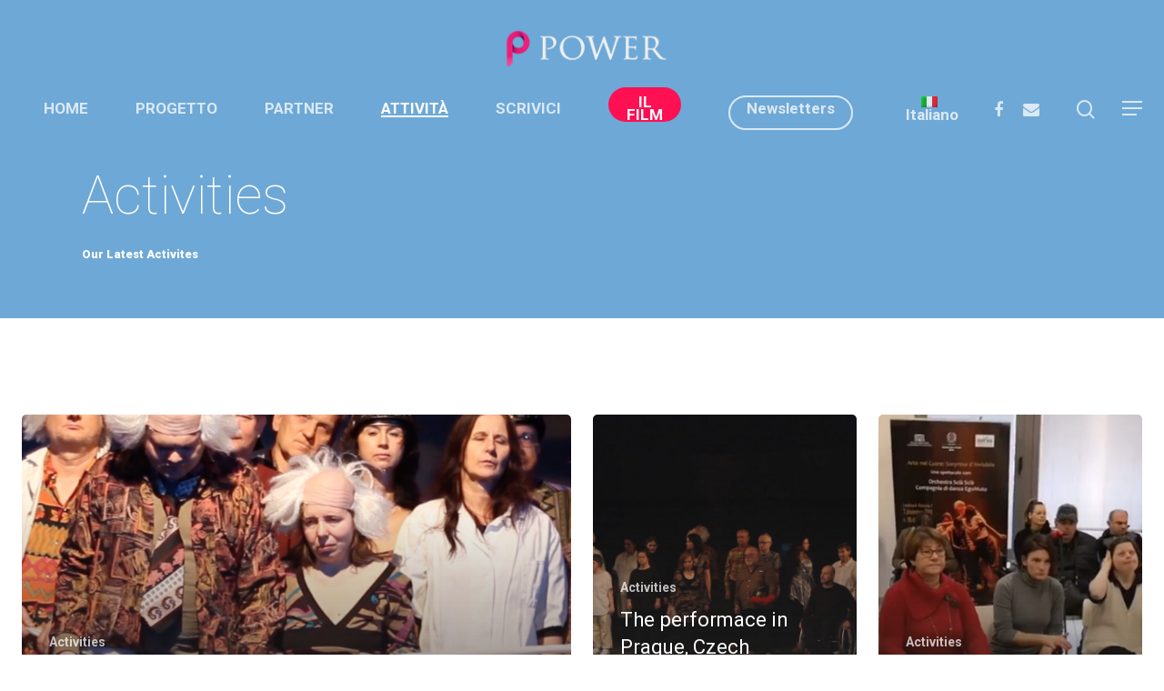

--- FILE ---
content_type: text/html; charset=UTF-8
request_url: https://power-creative.eu/it/activities/
body_size: 15089
content:
<!DOCTYPE html>

<html lang="it-IT" class="no-js">
<head>
	
	<meta charset="UTF-8">
	
	<meta name="viewport" content="width=device-width, initial-scale=1, maximum-scale=1, user-scalable=0" /><meta name='robots' content='index, follow, max-image-preview:large, max-snippet:-1, max-video-preview:-1' />
<link rel="alternate" hreflang="en" href="https://power-creative.eu/activities/" />
<link rel="alternate" hreflang="it" href="https://power-creative.eu/it/activities/" />
<link rel="alternate" hreflang="el" href="https://power-creative.eu/el/activities/" />
<link rel="alternate" hreflang="cs" href="https://power-creative.eu/cs/activities/" />

	<!-- This site is optimized with the Yoast SEO plugin v17.9 - https://yoast.com/wordpress/plugins/seo/ -->
	<title>Activities - POWER | Creative Europe</title>
	<link rel="canonical" href="https://power-creative.eu/activities/" />
	<meta property="og:locale" content="it_IT" />
	<meta property="og:type" content="article" />
	<meta property="og:title" content="Activities - POWER | Creative Europe" />
	<meta property="og:url" content="https://power-creative.eu/it/activities/" />
	<meta property="og:site_name" content="POWER | Creative Europe" />
	<meta name="twitter:card" content="summary_large_image" />
	<script type="application/ld+json" class="yoast-schema-graph">{"@context":"https://schema.org","@graph":[{"@type":"Organization","@id":"https://power-creative.eu/#organization","name":"POWER | Creative Europe","url":"https://power-creative.eu/","sameAs":["https://www.facebook.com/POWER-Creative-Europe-1695308927280975"],"logo":{"@type":"ImageObject","@id":"https://power-creative.eu/#logo","inLanguage":"it-IT","url":"https://power-creative.eu/wp-content/uploads/2019/02/logo-robot.png","contentUrl":"https://power-creative.eu/wp-content/uploads/2019/02/logo-robot.png","width":210,"height":48,"caption":"POWER | Creative Europe"},"image":{"@id":"https://power-creative.eu/#logo"}},{"@type":"WebSite","@id":"https://power-creative.eu/#website","url":"https://power-creative.eu/","name":"POWER | Creative Europe","description":"Performances of Wide Enrichment to Raise  awareness on different abilities and promote integration","publisher":{"@id":"https://power-creative.eu/#organization"},"potentialAction":[{"@type":"SearchAction","target":{"@type":"EntryPoint","urlTemplate":"https://power-creative.eu/?s={search_term_string}"},"query-input":"required name=search_term_string"}],"inLanguage":"it-IT"},{"@type":["WebPage","CollectionPage"],"@id":"https://power-creative.eu/it/activities/#webpage","url":"https://power-creative.eu/it/activities/","name":"Activities - POWER | Creative Europe","isPartOf":{"@id":"https://power-creative.eu/#website"},"datePublished":"2019-03-13T09:39:15+00:00","dateModified":"2019-11-18T01:17:09+00:00","breadcrumb":{"@id":"https://power-creative.eu/it/activities/#breadcrumb"},"inLanguage":"it-IT","potentialAction":[{"@type":"ReadAction","target":["https://power-creative.eu/it/activities/"]}]},{"@type":"BreadcrumbList","@id":"https://power-creative.eu/it/activities/#breadcrumb","itemListElement":[{"@type":"ListItem","position":1,"name":"Home","item":"https://power-creative.eu/it/"},{"@type":"ListItem","position":2,"name":"Activities"}]}]}</script>
	<!-- / Yoast SEO plugin. -->


<link rel='dns-prefetch' href='//fonts.googleapis.com' />
<link rel='dns-prefetch' href='//maxcdn.bootstrapcdn.com' />
<link rel='dns-prefetch' href='//s.w.org' />
<link rel="alternate" type="application/rss+xml" title="POWER | Creative Europe &raquo; Feed" href="https://power-creative.eu/it/feed/" />
<link rel="alternate" type="application/rss+xml" title="POWER | Creative Europe &raquo; Feed dei commenti" href="https://power-creative.eu/it/comments/feed/" />
		<!-- This site uses the Google Analytics by MonsterInsights plugin v8.3.0 - Using Analytics tracking - https://www.monsterinsights.com/ -->
							<script src="//www.googletagmanager.com/gtag/js?id=UA-180167874-1"  type="text/javascript" data-cfasync="false" data-wpfc-render="false" async></script>
			<script type="text/javascript" data-cfasync="false" data-wpfc-render="false">
				var mi_version = '8.3.0';
				var mi_track_user = true;
				var mi_no_track_reason = '';
				
								var disableStrs = [
															'ga-disable-UA-180167874-1',
									];

				/* Function to detect opted out users */
				function __gtagTrackerIsOptedOut() {
					for ( var index = 0; index < disableStrs.length; index++ ) {
						if ( document.cookie.indexOf( disableStrs[ index ] + '=true' ) > -1 ) {
							return true;
						}
					}

					return false;
				}

				/* Disable tracking if the opt-out cookie exists. */
				if ( __gtagTrackerIsOptedOut() ) {
					for ( var index = 0; index < disableStrs.length; index++ ) {
						window[ disableStrs[ index ] ] = true;
					}
				}

				/* Opt-out function */
				function __gtagTrackerOptout() {
					for ( var index = 0; index < disableStrs.length; index++ ) {
						document.cookie = disableStrs[ index ] + '=true; expires=Thu, 31 Dec 2099 23:59:59 UTC; path=/';
						window[ disableStrs[ index ] ] = true;
					}
				}

				if ( 'undefined' === typeof gaOptout ) {
					function gaOptout() {
						__gtagTrackerOptout();
					}
				}
								window.dataLayer = window.dataLayer || [];

				window.MonsterInsightsDualTracker = {
					helpers: {},
					trackers: {},
				};
				if ( mi_track_user ) {
					function __gtagDataLayer() {
						dataLayer.push( arguments );
					}

					function __gtagTracker( type, name, parameters ) {
						if (!parameters) {
							parameters = {};
						}

						if (parameters.send_to) {
							__gtagDataLayer.apply( null, arguments );
							return;
						}

						if ( type === 'event' ) {
							
															parameters.send_to = monsterinsights_frontend.ua;
								__gtagDataLayer( type, name, parameters );
													} else {
							__gtagDataLayer.apply( null, arguments );
						}
					}
					__gtagTracker( 'js', new Date() );
					__gtagTracker( 'set', {
						'developer_id.dZGIzZG' : true,
											} );
															__gtagTracker( 'config', 'UA-180167874-1', {"forceSSL":"true","link_attribution":"true"} );
										window.gtag = __gtagTracker;											(function () {
							/* https://developers.google.com/analytics/devguides/collection/analyticsjs/ */
							/* ga and __gaTracker compatibility shim. */
							var noopfn = function () {
								return null;
							};
							var newtracker = function () {
								return new Tracker();
							};
							var Tracker = function () {
								return null;
							};
							var p = Tracker.prototype;
							p.get = noopfn;
							p.set = noopfn;
							p.send = function (){
								var args = Array.prototype.slice.call(arguments);
								args.unshift( 'send' );
								__gaTracker.apply(null, args);
							};
							var __gaTracker = function () {
								var len = arguments.length;
								if ( len === 0 ) {
									return;
								}
								var f = arguments[len - 1];
								if ( typeof f !== 'object' || f === null || typeof f.hitCallback !== 'function' ) {
									if ( 'send' === arguments[0] ) {
										var hitConverted, hitObject = false, action;
										if ( 'event' === arguments[1] ) {
											if ( 'undefined' !== typeof arguments[3] ) {
												hitObject = {
													'eventAction': arguments[3],
													'eventCategory': arguments[2],
													'eventLabel': arguments[4],
													'value': arguments[5] ? arguments[5] : 1,
												}
											}
										}
										if ( 'pageview' === arguments[1] ) {
											if ( 'undefined' !== typeof arguments[2] ) {
												hitObject = {
													'eventAction': 'page_view',
													'page_path' : arguments[2],
												}
											}
										}
										if ( typeof arguments[2] === 'object' ) {
											hitObject = arguments[2];
										}
										if ( typeof arguments[5] === 'object' ) {
											Object.assign( hitObject, arguments[5] );
										}
										if ( 'undefined' !== typeof arguments[1].hitType ) {
											hitObject = arguments[1];
											if ( 'pageview' === hitObject.hitType ) {
												hitObject.eventAction = 'page_view';
											}
										}
										if ( hitObject ) {
											action = 'timing' === arguments[1].hitType ? 'timing_complete' : hitObject.eventAction;
											hitConverted = mapArgs( hitObject );
											__gtagTracker( 'event', action, hitConverted );
										}
									}
									return;
								}

								function mapArgs( args ) {
									var arg, hit = {};
									var gaMap = {
										'eventCategory': 'event_category',
										'eventAction': 'event_action',
										'eventLabel': 'event_label',
										'eventValue': 'event_value',
										'nonInteraction': 'non_interaction',
										'timingCategory': 'event_category',
										'timingVar': 'name',
										'timingValue': 'value',
										'timingLabel': 'event_label',
										'page' : 'page_path',
										'location' : 'page_location',
										'title' : 'page_title',
									};
									for ( arg in args ) {
																				if ( ! ( ! args.hasOwnProperty(arg) || ! gaMap.hasOwnProperty(arg) ) ) {
											hit[gaMap[arg]] = args[arg];
										} else {
											hit[arg] = args[arg];
										}
									}
									return hit;
								}

								try {
									f.hitCallback();
								} catch ( ex ) {
								}
							};
							__gaTracker.create = newtracker;
							__gaTracker.getByName = newtracker;
							__gaTracker.getAll = function () {
								return [];
							};
							__gaTracker.remove = noopfn;
							__gaTracker.loaded = true;
							window['__gaTracker'] = __gaTracker;
						})();
									} else {
										console.log( "" );
					( function () {
							function __gtagTracker() {
								return null;
							}
							window['__gtagTracker'] = __gtagTracker;
							window['gtag'] = __gtagTracker;
					} )();
									}
			</script>
				<!-- / Google Analytics by MonsterInsights -->
				<script type="text/javascript">
			window._wpemojiSettings = {"baseUrl":"https:\/\/s.w.org\/images\/core\/emoji\/13.1.0\/72x72\/","ext":".png","svgUrl":"https:\/\/s.w.org\/images\/core\/emoji\/13.1.0\/svg\/","svgExt":".svg","source":{"concatemoji":"https:\/\/power-creative.eu\/wp-includes\/js\/wp-emoji-release.min.js?ver=5.8.12"}};
			!function(e,a,t){var n,r,o,i=a.createElement("canvas"),p=i.getContext&&i.getContext("2d");function s(e,t){var a=String.fromCharCode;p.clearRect(0,0,i.width,i.height),p.fillText(a.apply(this,e),0,0);e=i.toDataURL();return p.clearRect(0,0,i.width,i.height),p.fillText(a.apply(this,t),0,0),e===i.toDataURL()}function c(e){var t=a.createElement("script");t.src=e,t.defer=t.type="text/javascript",a.getElementsByTagName("head")[0].appendChild(t)}for(o=Array("flag","emoji"),t.supports={everything:!0,everythingExceptFlag:!0},r=0;r<o.length;r++)t.supports[o[r]]=function(e){if(!p||!p.fillText)return!1;switch(p.textBaseline="top",p.font="600 32px Arial",e){case"flag":return s([127987,65039,8205,9895,65039],[127987,65039,8203,9895,65039])?!1:!s([55356,56826,55356,56819],[55356,56826,8203,55356,56819])&&!s([55356,57332,56128,56423,56128,56418,56128,56421,56128,56430,56128,56423,56128,56447],[55356,57332,8203,56128,56423,8203,56128,56418,8203,56128,56421,8203,56128,56430,8203,56128,56423,8203,56128,56447]);case"emoji":return!s([10084,65039,8205,55357,56613],[10084,65039,8203,55357,56613])}return!1}(o[r]),t.supports.everything=t.supports.everything&&t.supports[o[r]],"flag"!==o[r]&&(t.supports.everythingExceptFlag=t.supports.everythingExceptFlag&&t.supports[o[r]]);t.supports.everythingExceptFlag=t.supports.everythingExceptFlag&&!t.supports.flag,t.DOMReady=!1,t.readyCallback=function(){t.DOMReady=!0},t.supports.everything||(n=function(){t.readyCallback()},a.addEventListener?(a.addEventListener("DOMContentLoaded",n,!1),e.addEventListener("load",n,!1)):(e.attachEvent("onload",n),a.attachEvent("onreadystatechange",function(){"complete"===a.readyState&&t.readyCallback()})),(n=t.source||{}).concatemoji?c(n.concatemoji):n.wpemoji&&n.twemoji&&(c(n.twemoji),c(n.wpemoji)))}(window,document,window._wpemojiSettings);
		</script>
		<style type="text/css">
img.wp-smiley,
img.emoji {
	display: inline !important;
	border: none !important;
	box-shadow: none !important;
	height: 1em !important;
	width: 1em !important;
	margin: 0 .07em !important;
	vertical-align: -0.1em !important;
	background: none !important;
	padding: 0 !important;
}
</style>
	<link rel='stylesheet' id='wp-block-library-css'  href='https://power-creative.eu/wp-includes/css/dist/block-library/style.min.css?ver=5.8.12' type='text/css' media='all' />
<link rel='stylesheet' id='contact-form-7-css'  href='https://power-creative.eu/wp-content/plugins/contact-form-7/includes/css/styles.css?ver=5.5.3' type='text/css' media='all' />
<link rel='stylesheet' id='salient-social-css'  href='https://power-creative.eu/wp-content/plugins/salient-social/css/style.css?ver=1.1' type='text/css' media='all' />
<style id='salient-social-inline-css' type='text/css'>

  .sharing-default-minimal .nectar-love.loved,
  body .nectar-social[data-color-override="override"].fixed > a:before, 
  body .nectar-social[data-color-override="override"].fixed .nectar-social-inner a,
  .sharing-default-minimal .nectar-social[data-color-override="override"] .nectar-social-inner a:hover {
    background-color: #3452ff;
  }
  .nectar-social.hover .nectar-love.loved,
  .nectar-social.hover > .nectar-love-button a:hover,
  .nectar-social[data-color-override="override"].hover > div a:hover,
  #single-below-header .nectar-social[data-color-override="override"].hover > div a:hover,
  .nectar-social[data-color-override="override"].hover .share-btn:hover,
  .sharing-default-minimal .nectar-social[data-color-override="override"] .nectar-social-inner a {
    border-color: #3452ff;
  }
  #single-below-header .nectar-social.hover .nectar-love.loved i,
  #single-below-header .nectar-social.hover[data-color-override="override"] a:hover,
  #single-below-header .nectar-social.hover[data-color-override="override"] a:hover i,
  #single-below-header .nectar-social.hover .nectar-love-button a:hover i,
  .nectar-love:hover i,
  .hover .nectar-love:hover .total_loves,
  .nectar-love.loved i,
  .nectar-social.hover .nectar-love.loved .total_loves,
  .nectar-social.hover .share-btn:hover, 
  .nectar-social[data-color-override="override"].hover .nectar-social-inner a:hover,
  .nectar-social[data-color-override="override"].hover > div:hover span,
  .sharing-default-minimal .nectar-social[data-color-override="override"] .nectar-social-inner a:not(:hover) i,
  .sharing-default-minimal .nectar-social[data-color-override="override"] .nectar-social-inner a:not(:hover) {
    color: #3452ff;
  }
</style>
<link rel='stylesheet' id='ffwd_frontend-css'  href='https://power-creative.eu/wp-content/plugins/wd-facebook-feed/css/ffwd_frontend.css?ver=1.1.30' type='text/css' media='all' />
<link rel='stylesheet' id='ffwd_fonts-css'  href='https://power-creative.eu/wp-content/plugins/wd-facebook-feed/css/fonts.css?ver=1.1.30' type='text/css' media='all' />
<link rel='stylesheet' id='ffwd_mCustomScrollbar-css'  href='https://power-creative.eu/wp-content/plugins/wd-facebook-feed/css/jquery.mCustomScrollbar.css?ver=1.1.30' type='text/css' media='all' />
<link rel='stylesheet' id='wpml-legacy-horizontal-list-0-css'  href='//power-creative.eu/wp-content/plugins/sitepress-multilingual-cms/templates/language-switchers/legacy-list-horizontal/style.css?ver=1' type='text/css' media='all' />
<link rel='stylesheet' id='wpml-menu-item-0-css'  href='//power-creative.eu/wp-content/plugins/sitepress-multilingual-cms/templates/language-switchers/menu-item/style.css?ver=1' type='text/css' media='all' />
<link rel='stylesheet' id='font-awesome-css'  href='https://power-creative.eu/wp-content/themes/salient/css/font-awesome.min.css?ver=4.6.4' type='text/css' media='all' />
<link rel='stylesheet' id='salient-grid-system-css'  href='https://power-creative.eu/wp-content/themes/salient/css/grid-system.css?ver=12.1.5' type='text/css' media='all' />
<link rel='stylesheet' id='main-styles-css'  href='https://power-creative.eu/wp-content/themes/salient/css/style.css?ver=12.1.5' type='text/css' media='all' />
<style id='main-styles-inline-css' type='text/css'>
html:not(.page-trans-loaded) { background-color: #ffffff; }
</style>
<link rel='stylesheet' id='magnific-css'  href='https://power-creative.eu/wp-content/themes/salient/css/plugins/magnific.css?ver=8.6.0' type='text/css' media='all' />
<link rel='stylesheet' id='nectar_default_font_open_sans-css'  href='https://fonts.googleapis.com/css?family=Open+Sans%3A300%2C400%2C600%2C700&#038;subset=latin%2Clatin-ext' type='text/css' media='all' />
<link rel='stylesheet' id='responsive-css'  href='https://power-creative.eu/wp-content/themes/salient/css/responsive.css?ver=12.1.5' type='text/css' media='all' />
<link rel='stylesheet' id='skin-material-css'  href='https://power-creative.eu/wp-content/themes/salient/css/skin-material.css?ver=12.1.5' type='text/css' media='all' />
<link rel='stylesheet' id='cff-css'  href='https://power-creative.eu/wp-content/plugins/custom-facebook-feed/assets/css/cff-style.css?ver=4.1.1' type='text/css' media='all' />
<link rel='stylesheet' id='sb-font-awesome-css'  href='https://maxcdn.bootstrapcdn.com/font-awesome/4.7.0/css/font-awesome.min.css?ver=5.8.12' type='text/css' media='all' />
<link rel='stylesheet' id='js_composer_front-css'  href='https://power-creative.eu/wp-content/plugins/js_composer_salient/assets/css/js_composer.min.css?ver=6.4.2' type='text/css' media='all' />
<link rel='stylesheet' id='dynamic-css-css'  href='https://power-creative.eu/wp-content/themes/salient/css/salient-dynamic-styles.css?ver=22676' type='text/css' media='all' />
<style id='dynamic-css-inline-css' type='text/css'>
.no-rgba #header-space{display:none;}@media only screen and (max-width:999px){body #header-space[data-header-mobile-fixed="1"]{display:none;}#header-outer[data-mobile-fixed="false"]{position:absolute;}}@media only screen and (max-width:999px){body:not(.nectar-no-flex-height) #header-space[data-secondary-header-display="full"]:not([data-header-mobile-fixed="false"]){display:block!important;margin-bottom:-106px;}#header-space[data-secondary-header-display="full"][data-header-mobile-fixed="false"]{display:none;}}@media only screen and (min-width:1000px){#header-space{display:none;}.nectar-slider-wrap.first-section,.parallax_slider_outer.first-section,.full-width-content.first-section,.parallax_slider_outer.first-section .swiper-slide .content,.nectar-slider-wrap.first-section .swiper-slide .content,#page-header-bg,.nder-page-header,#page-header-wrap,.full-width-section.first-section{margin-top:0!important;}body #page-header-bg,body #page-header-wrap{height:145px;}body #search-outer{z-index:100000;}}@media only screen and (min-width:1000px){#page-header-wrap.fullscreen-header,#page-header-wrap.fullscreen-header #page-header-bg,html:not(.nectar-box-roll-loaded) .nectar-box-roll > #page-header-bg.fullscreen-header,.nectar_fullscreen_zoom_recent_projects,#nectar_fullscreen_rows:not(.afterLoaded) > div{height:100vh;}.wpb_row.vc_row-o-full-height.top-level,.wpb_row.vc_row-o-full-height.top-level > .col.span_12{min-height:100vh;}#page-header-bg[data-alignment-v="middle"] .span_6 .inner-wrap,#page-header-bg[data-alignment-v="top"] .span_6 .inner-wrap{padding-top:125px;}.nectar-slider-wrap[data-fullscreen="true"]:not(.loaded),.nectar-slider-wrap[data-fullscreen="true"]:not(.loaded) .swiper-container{height:calc(100vh + 2px)!important;}.admin-bar .nectar-slider-wrap[data-fullscreen="true"]:not(.loaded),.admin-bar .nectar-slider-wrap[data-fullscreen="true"]:not(.loaded) .swiper-container{height:calc(100vh - 30px)!important;}}@media only screen and (max-width:999px){#page-header-bg[data-alignment-v="middle"]:not(.fullscreen-header) .span_6 .inner-wrap,#page-header-bg[data-alignment-v="top"] .span_6 .inner-wrap{padding-top:90px;}.vc_row.top-level.full-width-section:not(.full-width-ns) > .span_12,#page-header-bg[data-alignment-v="bottom"] .span_6 .inner-wrap{padding-top:80px;}}@media only screen and (max-width:690px){.vc_row.top-level.full-width-section:not(.full-width-ns) > .span_12{padding-top:90px;}.vc_row.top-level.full-width-content .nectar-recent-posts-single_featured .recent-post-container > .inner-wrap{padding-top:80px;}}@media only screen and (max-width:999px){.full-width-ns .nectar-slider-wrap .swiper-slide[data-y-pos="middle"] .content,.full-width-ns .nectar-slider-wrap .swiper-slide[data-y-pos="top"] .content{padding-top:30px;}}#nectar_fullscreen_rows{background-color:;}
</style>
<link rel='stylesheet' id='redux-google-fonts-salient_redux-css'  href='https://fonts.googleapis.com/css?family=Roboto%3A700%2C500%2C100%2C900%2C400%2C400italic&#038;subset=greek%2Clatin&#038;ver=1602175606' type='text/css' media='all' />
<script type='text/javascript' id='monsterinsights-frontend-script-js-extra'>
/* <![CDATA[ */
var monsterinsights_frontend = {"js_events_tracking":"true","download_extensions":"doc,pdf,ppt,zip,xls,docx,pptx,xlsx","inbound_paths":"[{\"path\":\"\\\/go\\\/\",\"label\":\"affiliate\"},{\"path\":\"\\\/recommend\\\/\",\"label\":\"affiliate\"}]","home_url":"https:\/\/power-creative.eu\/it\/","hash_tracking":"false","ua":"UA-180167874-1","v4_id":""};
/* ]]> */
</script>
<script type='text/javascript' src='https://power-creative.eu/wp-content/plugins/google-analytics-for-wordpress/assets/js/frontend-gtag.min.js?ver=8.3.0' id='monsterinsights-frontend-script-js'></script>
<script type='text/javascript' src='https://power-creative.eu/wp-includes/js/jquery/jquery.min.js?ver=3.6.0' id='jquery-core-js'></script>
<script type='text/javascript' src='https://power-creative.eu/wp-includes/js/jquery/jquery-migrate.min.js?ver=3.3.2' id='jquery-migrate-js'></script>
<script type='text/javascript' id='ffwd_cache-js-extra'>
/* <![CDATA[ */
var ffwd_cache = {"ajax_url":"https:\/\/power-creative.eu\/wp-admin\/admin-ajax.php","update_data":"[{\"id\":\"1\",\"name\":\"Power Facebook page\",\"page_access_token\":\"EAAGgZARDXC3MBACkOcMwHqPs6CbCWonPWxzFDxd0236XNdDANjTUZAUvZA2xvNWp6KWWJ1qJdW4M5qxG6EZBPLxx5yiCHAG8kX3HI9tilc4NbqygobB1u8Y19FhlZAaB6R07tl4u0JU5d5S5hwTvIZC3HLupG9mZC9o2Voy1LYGSwZDZD\",\"type\":\"page\",\"content_type\":\"timeline\",\"content\":\"statuses,photos,videos,links\",\"content_url\":\"https:\\\/\\\/www.facebook.com\\\/POWER%20-%20Creative%20Europe-1695308927280975\\\/\",\"timeline_type\":\"feed\",\"from\":\"1695308927280975\",\"limit\":\"4\",\"app_id\":\"\",\"app_secret\":\"\",\"exist_access\":\"1\",\"access_token\":\"EAAGgZARDXC3MBAPCXvdw657jmerv31vsg73nfPuF4lZBeU2ZB4kfFdo7ZCeL8ict8fzWbJF0yhbSaX1m7UCHca2p1DTvzLQJtRVkZCs9XR5xMt6hM9f4OHHIUS8I1WrLxjXPwKwLKQrRv094U0vGeii3eP3VEsczcIZCVkGkQRnQZDZD\",\"order\":\"1\",\"published\":\"1\",\"update_mode\":\"keep_old\",\"fb_view_type\":\"blog_style\",\"theme\":\"0\",\"masonry_hor_ver\":\"vertical\",\"image_max_columns\":\"5\",\"thumb_width\":\"200\",\"thumb_height\":\"150\",\"thumb_comments\":\"1\",\"thumb_likes\":\"0\",\"thumb_name\":\"1\",\"blog_style_width\":\"1000\",\"blog_style_height\":\"\",\"blog_style_view_type\":\"1\",\"blog_style_comments\":\"1\",\"blog_style_likes\":\"1\",\"blog_style_message_desc\":\"1\",\"blog_style_shares\":\"1\",\"blog_style_shares_butt\":\"0\",\"blog_style_facebook\":\"0\",\"blog_style_twitter\":\"0\",\"blog_style_google\":\"0\",\"blog_style_author\":\"1\",\"blog_style_name\":\"1\",\"blog_style_place_name\":\"1\",\"fb_name\":\"0\",\"fb_plugin\":\"0\",\"album_max_columns\":\"5\",\"album_title\":\"show\",\"album_thumb_width\":\"200\",\"album_thumb_height\":\"150\",\"album_image_max_columns\":\"5\",\"album_image_thumb_width\":\"200\",\"album_image_thumb_height\":\"150\",\"pagination_type\":\"1\",\"objects_per_page\":\"10\",\"popup_fullscreen\":\"0\",\"popup_width\":\"800\",\"popup_height\":\"600\",\"popup_effect\":\"fade\",\"popup_autoplay\":\"0\",\"open_commentbox\":\"1\",\"popup_interval\":\"5\",\"popup_enable_filmstrip\":\"0\",\"popup_filmstrip_height\":\"70\",\"popup_comments\":\"1\",\"popup_likes\":\"1\",\"popup_shares\":\"1\",\"popup_author\":\"1\",\"popup_name\":\"1\",\"popup_place_name\":\"1\",\"popup_enable_ctrl_btn\":\"1\",\"popup_enable_fullscreen\":\"1\",\"popup_enable_info_btn\":\"0\",\"popup_message_desc\":\"1\",\"popup_enable_facebook\":\"0\",\"popup_enable_twitter\":\"0\",\"popup_enable_google\":\"0\",\"view_on_fb\":\"1\",\"post_text_length\":\"200\",\"event_street\":\"0\",\"event_city\":\"0\",\"event_country\":\"0\",\"event_zip\":\"0\",\"event_map\":\"0\",\"event_date\":\"0\",\"event_desp_length\":\"0\",\"comments_replies\":\"1\",\"comments_filter\":\"toplevel\",\"comments_order\":\"chronological\",\"page_plugin_pos\":\"bottom\",\"page_plugin_fans\":\"1\",\"page_plugin_cover\":\"1\",\"page_plugin_header\":\"0\",\"page_plugin_width\":\"380\",\"image_onclick_action\":\"lightbox\",\"event_order\":\"0\",\"upcoming_events\":\"0\",\"fb_page_id\":\"1695308927280975\",\"data_count\":\"27\"}]","need_update":"false"};
/* ]]> */
</script>
<script type='text/javascript' src='https://power-creative.eu/wp-content/plugins/wd-facebook-feed/js/ffwd_cache.js?ver=1.1.30' id='ffwd_cache-js'></script>
<script type='text/javascript' id='ffwd_frontend-js-extra'>
/* <![CDATA[ */
var ffwd_frontend_text = {"comment_reply":"Reply","view":"View","more_comments":"more comments","year":"year","years":"years","hour":"hour","hours":"hours","months":"months","month":"month","weeks":"weeks","week":"week","days":"days","day":"day","minutes":"minutes","minute":"minute","seconds":"seconds","second":"second","ago":"ago","ajax_url":"https:\/\/power-creative.eu\/wp-admin\/admin-ajax.php","and":"and","others":"others"};
/* ]]> */
</script>
<script type='text/javascript' src='https://power-creative.eu/wp-content/plugins/wd-facebook-feed/js/ffwd_frontend.js?ver=1.1.30' id='ffwd_frontend-js'></script>
<script type='text/javascript' src='https://power-creative.eu/wp-content/plugins/wd-facebook-feed/js/jquery.mobile.js?ver=1.1.30' id='ffwd_jquery_mobile-js'></script>
<script type='text/javascript' src='https://power-creative.eu/wp-content/plugins/wd-facebook-feed/js/jquery.mCustomScrollbar.concat.min.js?ver=1.1.30' id='ffwd_mCustomScrollbar-js'></script>
<script type='text/javascript' src='https://power-creative.eu/wp-content/plugins/wd-facebook-feed/js/jquery.fullscreen-0.4.1.js?ver=0.4.1' id='jquery-fullscreen-js'></script>
<script type='text/javascript' id='ffwd_gallery_box-js-extra'>
/* <![CDATA[ */
var ffwd_objectL10n = {"ffwd_field_required":"field is required.","ffwd_mail_validation":"This is not a valid email address.","ffwd_search_result":"There are no images matching your search."};
/* ]]> */
</script>
<script type='text/javascript' src='https://power-creative.eu/wp-content/plugins/wd-facebook-feed/js/ffwd_gallery_box.js?ver=1.1.30' id='ffwd_gallery_box-js'></script>
<script type='text/javascript' src='https://power-creative.eu/wp-content/plugins/easy-wp-cookie-popup/assets/public/jquery.ihavecookies.min.js?ver=1.0' id='ihavecookies-js-js'></script>
<link rel="https://api.w.org/" href="https://power-creative.eu/wp-json/" /><link rel="EditURI" type="application/rsd+xml" title="RSD" href="https://power-creative.eu/xmlrpc.php?rsd" />
<link rel="wlwmanifest" type="application/wlwmanifest+xml" href="https://power-creative.eu/wp-includes/wlwmanifest.xml" /> 
<meta name="generator" content="WordPress 5.8.12" />
<meta name="generator" content="WPML ver:4.3.1 stt:9,1,13,27;" />
<script id="mcjs">!function(c,h,i,m,p){m=c.createElement(h),p=c.getElementsByTagName(h)[0],m.async=1,m.src=i,p.parentNode.insertBefore(m,p)}(document,"script","https://chimpstatic.com/mcjs-connected/js/users/15f9bca4edd7faf483842769b/5f08d82214e61353562be1e45.js");</script>

<script type="text/javascript">
var _userway_config = {
account: 'k06fBOSBcB'
};
</script>
<script type="text/javascript" src="https://cdn.userway.org/widget.js"></script>

		<style>

		
		#cookii-message h4 {
			color: #4b6584;
			font-size: 20px;
			font-weight: 500;
			margin-bottom: 10px;
			margin-top: 0px;
		}
		#cookii-message ul {
			margin: 0;
		}
		#cookii-message li {
			width: 100% !important;
			display: block !important;
			margin: 0px;
		}

		#cookii-message h5 {
			color: #4b6584;
			font-size: calc(20px - 4px);
			font-weight: 500;
			margin-bottom: 10px;
			margin-top: 0px;
		}

		#cookii-message p, #cookii-message ul {
			color: #4b6584;
			font-size: 14px;
			line-height: 1.5em;
		}

		#cookii-message p:last-child {
			margin-bottom: 0;
			text-align: right;
		}

		#cookii-message li {
			width: 49%;
			display: inline-block;
		}

		#cookii-message a {
			color: #ffffff;
			text-decoration: underline;
			font-size: 14px;
			padding-bottom: 2px;
			border-bottom: 1px dotted rgba(255, 255, 255, 0.75);
			transition: all 0.3s ease-in;
			display:block;
			margin: 5px 0;
		}

		#cookii-message a:hover {
			color: #ffffff;
			transition: all 0.3s ease-in;
		}
		.cookii-toggle a {
		cursor: pointer;
		}
		#cookii-message button {
			border: none;
			background: #4b6584;
			color: #ffffff;
			font-size: 12px;
			border-radius: 3px;
			padding: 0 5px;
			cursor: pointer;
			transition: all 0.3s ease-in;
			display: block;
			float: left;
		}

		#cookii-message button:hover {
			transition: all 0.3s ease-in;
		}

		button#cookii-advanced {
			background: #23282d;
			color: #ffffff;
			font-size: 14 px;
		}

		button#cookii-advanced:hover {
			transition: all 0.3s ease-in;
		}

		#cookii-message button:disabled {
			opacity: 0.3;
		}

		#cookii-message input[type="checkbox"] {
			float: none;
			margin-top: 0;
			margin-right: 5px;
		}
		.cookii-toggle table td a {
		font-size: 100% !important;
		}
		</style>

		<script type="text/javascript"> var root = document.getElementsByTagName( "html" )[0]; root.setAttribute( "class", "js" ); </script><meta name="generator" content="Powered by WPBakery Page Builder - drag and drop page builder for WordPress."/>
<link rel="icon" href="https://power-creative.eu/wp-content/uploads/2019/02/cropped-logo-robot-32x32.png" sizes="32x32" />
<link rel="icon" href="https://power-creative.eu/wp-content/uploads/2019/02/cropped-logo-robot-192x192.png" sizes="192x192" />
<link rel="apple-touch-icon" href="https://power-creative.eu/wp-content/uploads/2019/02/cropped-logo-robot-180x180.png" />
<meta name="msapplication-TileImage" content="https://power-creative.eu/wp-content/uploads/2019/02/cropped-logo-robot-270x270.png" />
<noscript><style> .wpb_animate_when_almost_visible { opacity: 1; }</style></noscript>	
</head>


<body class="blog material wpb-js-composer js-comp-ver-6.4.2 vc_responsive" data-footer-reveal="false" data-footer-reveal-shadow="none" data-header-format="centered-menu-under-logo" data-body-border="off" data-boxed-style="" data-header-breakpoint="1000" data-dropdown-style="minimal" data-cae="easeOutQuart" data-cad="700" data-megamenu-width="full-width" data-aie="zoom-out" data-ls="magnific" data-apte="standard" data-hhun="1" data-fancy-form-rcs="default" data-form-style="minimal" data-form-submit="regular" data-is="minimal" data-button-style="rounded_shadow" data-user-account-button="false" data-flex-cols="true" data-col-gap="default" data-header-inherit-rc="false" data-header-search="true" data-animated-anchors="true" data-ajax-transitions="true" data-full-width-header="false" data-slide-out-widget-area="true" data-slide-out-widget-area-style="slide-out-from-right" data-user-set-ocm="1" data-loading-animation="none" data-bg-header="true" data-responsive="1" data-ext-responsive="true" data-header-resize="0" data-header-color="dark" data-cart="false" data-remove-m-parallax="" data-remove-m-video-bgs="" data-m-animate="0" data-force-header-trans-color="light" data-smooth-scrolling="0" data-permanent-transparent="false" >
	
	<script type="text/javascript"> if(navigator.userAgent.match(/(Android|iPod|iPhone|iPad|BlackBerry|IEMobile|Opera Mini)/)) { document.body.className += " using-mobile-browser "; } </script><div class="ocm-effect-wrap"><div class="ocm-effect-wrap-inner"><div id="ajax-loading-screen" data-disable-mobile="1" data-disable-fade-on-click="0" data-effect="standard" data-method="standard"><div class="loading-icon none"><div class="material-icon">
									 <div class="spinner">
										 <div class="right-side"><div class="bar"></div></div>
										 <div class="left-side"><div class="bar"></div></div>
									 </div>
									 <div class="spinner color-2">
										 <div class="right-side"><div class="bar"></div></div>
										 <div class="left-side"><div class="bar"></div></div>
									 </div>
								 </div></div></div>	
	<div id="header-space"  data-header-mobile-fixed='1'></div> 
	
		
	<div id="header-outer" data-has-menu="true" data-has-buttons="yes" data-header-button_style="default" data-using-pr-menu="false" data-mobile-fixed="1" data-ptnm="1" data-lhe="animated_underline" data-user-set-bg="#1f1f1f" data-format="centered-menu-under-logo" data-permanent-transparent="false" data-megamenu-rt="1" data-remove-fixed="1" data-header-resize="0" data-cart="false" data-transparency-option="" data-box-shadow="small" data-shrink-num="6" data-using-secondary="0" data-using-logo="1" data-logo-height="45" data-m-logo-height="80" data-padding="30" data-full-width="false" data-condense="false" data-transparent-header="true" data-transparent-shadow-helper="false" data-remove-border="true" class="transparent">
		
		
<div id="search-outer" class="nectar">
	<div id="search">
		<div class="container">
			 <div id="search-box">
				 <div class="inner-wrap">
					 <div class="col span_12">
						  <form role="search" action="https://power-creative.eu/it/" method="GET">
														 <input type="text" name="s"  value="" placeholder="Search" /> 
							 								
						<span>Hit enter to search or ESC to close</span>						</form>
					</div><!--/span_12-->
				</div><!--/inner-wrap-->
			 </div><!--/search-box-->
			 <div id="close"><a href="#">
				<span class="close-wrap"> <span class="close-line close-line1"></span> <span class="close-line close-line2"></span> </span>				 </a></div>
		 </div><!--/container-->
	</div><!--/search-->
</div><!--/search-outer-->

<header id="top">
	<div class="container">
		<div class="row">
			<div class="col span_3">
				<a id="logo" href="https://power-creative.eu/it/" data-supplied-ml-starting-dark="false" data-supplied-ml-starting="false" data-supplied-ml="true" >
					<img class="stnd default-logo" alt="POWER | Creative Europe" src="https://power-creative.eu/wp-content/uploads/2019/11/power-logo-white.png" srcset="https://power-creative.eu/wp-content/uploads/2019/11/power-logo-white.png 1x, https://power-creative.eu/wp-content/uploads/2019/11/power-logo-white.png 2x" /><img class="mobile-only-logo" alt="POWER | Creative Europe" src="https://power-creative.eu/wp-content/uploads/2019/11/power-logo-white.png" /><img class="starting-logo default-logo"  alt="POWER | Creative Europe" src="https://power-creative.eu/wp-content/uploads/2017/09/logo-robot-light.png" srcset="https://power-creative.eu/wp-content/uploads/2017/09/logo-robot-light.png 1x, https://power-creative.eu/wp-content/uploads/2019/11/power-logo-white.png 2x" /><img class="starting-logo dark-version default-logo"  alt="POWER | Creative Europe" src="https://power-creative.eu/wp-content/uploads/2017/09/logo-robot.png" srcset="https://power-creative.eu/wp-content/uploads/2017/09/logo-robot.png 1x, https://power-creative.eu/wp-content/uploads/2019/11/power-logo-white.png 2x" /> 
				</a>
				
							</div><!--/span_3-->
			
			<div class="col span_9 col_last">
									<a class="mobile-search" href="#searchbox"><span class="nectar-icon icon-salient-search" aria-hidden="true"></span></a>
										<div class="slide-out-widget-area-toggle mobile-icon slide-out-from-right" data-custom-color="false" data-icon-animation="simple-transform">
						<div> <a href="#sidewidgetarea" aria-label="Navigation Menu" aria-expanded="false" class="closed">
							<span aria-hidden="true"> <i class="lines-button x2"> <i class="lines"></i> </i> </span>
						</a></div> 
					</div>
								
									
					<nav>
						
						<ul class="sf-menu">	
							<li id="menu-item-6303" class="menu-item menu-item-type-post_type menu-item-object-page menu-item-home menu-item-6303"><a href="https://power-creative.eu/it/">HOME</a></li>
<li id="menu-item-6184" class="menu-item menu-item-type-post_type menu-item-object-page menu-item-6184"><a href="https://power-creative.eu/it/summary-of-the-project/">PROGETTO</a></li>
<li id="menu-item-6185" class="menu-item menu-item-type-custom menu-item-object-custom menu-item-has-children menu-item-6185"><a>PARTNER</a>
<ul class="sub-menu">
	<li id="menu-item-6186" class="menu-item menu-item-type-custom menu-item-object-custom menu-item-6186"><a href="http://www.nazareno-coopsociale.it/">Nazareno &#8211; Cooperative Sociali</a></li>
	<li id="menu-item-6187" class="menu-item menu-item-type-custom menu-item-object-custom menu-item-6187"><a href="http://www.distheater.gr">Theama &#8211; Theater of Disabled Actors</a></li>
	<li id="menu-item-6188" class="menu-item menu-item-type-custom menu-item-object-custom menu-item-6188"><a href="http://www.studiocitadela.cz">Studio Citadela</a></li>
	<li id="menu-item-6189" class="menu-item menu-item-type-custom menu-item-object-custom menu-item-6189"><a href="http://http://kcat.ie/">KCAT &#8211; Arts &#038; Study Centre</a></li>
</ul>
</li>
<li id="menu-item-6227" class="menu-item menu-item-type-post_type menu-item-object-page current-menu-item page_item page-item-6200 current_page_item current_page_parent menu-item-6227"><a href="https://power-creative.eu/it/activities/" aria-current="page">ATTIVITÀ</a></li>
<li id="menu-item-6226" class="menu-item menu-item-type-post_type menu-item-object-page menu-item-6226"><a href="https://power-creative.eu/it/contact-us/">SCRIVICI</a></li>
<li id="menu-item-6777" class="menu-item menu-item-type-custom menu-item-object-custom button_solid_color_2 menu-item-6777"><a href="https://weallcomefromsomewhere.com/">IL FILM</a></li>
<li id="menu-item-6190" class="menu-item menu-item-type-custom menu-item-object-custom button_bordered menu-item-6190"><a href="https://power-creative.eu/newsletters/">Newsletters</a></li>
<li id="menu-item-wpml-ls-22-it" class="menu-item wpml-ls-slot-22 wpml-ls-item wpml-ls-item-it wpml-ls-current-language wpml-ls-menu-item menu-item-type-wpml_ls_menu_item menu-item-object-wpml_ls_menu_item menu-item-has-children menu-item-wpml-ls-22-it"><a title="Italiano" href="https://power-creative.eu/it/activities/"><img class="wpml-ls-flag" src="https://power-creative.eu/wp-content/plugins/sitepress-multilingual-cms/res/flags/it.png" alt=""><span class="wpml-ls-native" lang="it">Italiano</span></a>
<ul class="sub-menu">
	<li id="menu-item-wpml-ls-22-en" class="menu-item wpml-ls-slot-22 wpml-ls-item wpml-ls-item-en wpml-ls-menu-item wpml-ls-first-item menu-item-type-wpml_ls_menu_item menu-item-object-wpml_ls_menu_item menu-item-wpml-ls-22-en"><a title="English" href="https://power-creative.eu/activities/"><img class="wpml-ls-flag" src="https://power-creative.eu/wp-content/plugins/sitepress-multilingual-cms/res/flags/en.png" alt=""><span class="wpml-ls-native" lang="en">English</span></a></li>
	<li id="menu-item-wpml-ls-22-el" class="menu-item wpml-ls-slot-22 wpml-ls-item wpml-ls-item-el wpml-ls-menu-item menu-item-type-wpml_ls_menu_item menu-item-object-wpml_ls_menu_item menu-item-wpml-ls-22-el"><a title="Ελληνικα" href="https://power-creative.eu/el/activities/"><img class="wpml-ls-flag" src="https://power-creative.eu/wp-content/plugins/sitepress-multilingual-cms/res/flags/el.png" alt=""><span class="wpml-ls-native" lang="el">Ελληνικα</span></a></li>
	<li id="menu-item-wpml-ls-22-cs" class="menu-item wpml-ls-slot-22 wpml-ls-item wpml-ls-item-cs wpml-ls-menu-item wpml-ls-last-item menu-item-type-wpml_ls_menu_item menu-item-object-wpml_ls_menu_item menu-item-wpml-ls-22-cs"><a title="Čeština" href="https://power-creative.eu/cs/activities/"><img class="wpml-ls-flag" src="https://power-creative.eu/wp-content/plugins/sitepress-multilingual-cms/res/flags/cs.png" alt=""><span class="wpml-ls-native" lang="cs">Čeština</span></a></li>
</ul>
</li>
<li id="social-in-menu" class="button_social_group"><a target="_blank" href="https://www.facebook.com/POWER-Creative-Europe-1695308927280975"><i class="fa fa-facebook"></i> </a><a  href="mailto:PowerCreativeEU@gmail.com"><i class="fa fa-envelope"></i> </a></li>						</ul>
						

													<ul class="buttons sf-menu" data-user-set-ocm="1">
								
								<li id="search-btn"><div><a href="#searchbox"><span class="icon-salient-search" aria-hidden="true"></span></a></div> </li><li class="slide-out-widget-area-toggle" data-icon-animation="simple-transform" data-custom-color="false"><div> <a href="#sidewidgetarea" aria-label="Navigation Menu" aria-expanded="false" class="closed"> <span aria-hidden="true"> <i class="lines-button x2"> <i class="lines"></i> </i> </span> </a> </div></li>								
							</ul>
												
					</nav>
					
										
				</div><!--/span_9-->
				
								
			</div><!--/row-->
					</div><!--/container-->
	</header>
		
	</div>
	
		
	<div id="ajax-content-wrap">
		
		
<div id="page-header-wrap" data-animate-in-effect="zoom-out" data-midnight="light" class="" style="height: 350px;"><div id="page-header-bg" class="not-loaded " data-padding-amt="normal" data-animate-in-effect="zoom-out" data-midnight="light" data-text-effect="none" data-bg-pos="center" data-alignment="left" data-alignment-v="middle" data-parallax="0" data-height="350"  style="background-color: #6ea8d6; height:350px;">				
				<div class="container">			
			<div class="row">
				<div class="col span_6 ">
					<div class="inner-wrap">
						<h1>Activities</h1> 						<span class="subheader">Our latest activites</span>
					</div>
					
										</div>
				</div>
				
							
			
			
			</div>
</div>

</div>
<div class="container-wrap">
		
	<div class="container main-content">
		
		<div class="row">
			
			<div class="full-width-content blog-fullwidth-wrap meta-overlaid"><div class="post-area col  span_12 col_last masonry auto_meta_overlaid_spaced " data-ams="12px" data-remove-post-date="0" data-remove-post-author="1" data-remove-post-comment-number="1" data-remove-post-nectar-love="1"> <div class="posts-container"  data-load-animation="perspective">
<article id="post-6767" class=" masonry-blog-item post-6767 post type-post status-publish format-standard has-post-thumbnail category-activities-it">  
    
  <div class="inner-wrap animated">
    
    <div class="post-content">

      <div class="content-inner">
        
        <a class="entire-meta-link" href="https://power-creative.eu/it/the-performance-in-prague-video/"></a>
        
        <span class="post-featured-img" style="background-image: url(https://power-creative.eu/wp-content/uploads/2020/01/Screen-Shot-2020-01-25-at-4.34.43-PM-800x800.png);"></span>        
        <div class="article-content-wrap">
          
          <span class="meta-category"><a class="activities-it" href="https://power-creative.eu/it/category/activities-it/">Activities</a></span>          
          <div class="post-header">
            <h3 class="title"><a href="https://power-creative.eu/it/the-performance-in-prague-video/"> The performance in Prague, Video</a></h3>
          </div>
          
        </div><!--article-content-wrap-->
        
      </div><!--/content-inner-->
        
    </div><!--/post-content-->
      
  </div><!--/inner-wrap-->
    
</article>
<article id="post-6759" class=" masonry-blog-item post-6759 post type-post status-publish format-standard has-post-thumbnail category-activities-it">  
    
  <div class="inner-wrap animated">
    
    <div class="post-content">

      <div class="content-inner">
        
        <a class="entire-meta-link" href="https://power-creative.eu/it/the-performace-in-prague-czech-republic-documentary/"></a>
        
        <span class="post-featured-img" style="background-image: url(https://power-creative.eu/wp-content/uploads/2020/05/czech-performance-applause-800x800.jpg);"></span>        
        <div class="article-content-wrap">
          
          <span class="meta-category"><a class="activities-it" href="https://power-creative.eu/it/category/activities-it/">Activities</a></span>          
          <div class="post-header">
            <h3 class="title"><a href="https://power-creative.eu/it/the-performace-in-prague-czech-republic-documentary/"> The performace in Prague, Czech Republic. Documentary</a></h3>
          </div>
          
        </div><!--article-content-wrap-->
        
      </div><!--/content-inner-->
        
    </div><!--/post-content-->
      
  </div><!--/inner-wrap-->
    
</article>
<article id="post-6638" class=" masonry-blog-item post-6638 post type-post status-publish format-standard has-post-thumbnail category-activities-it">  
    
  <div class="inner-wrap animated">
    
    <div class="post-content">

      <div class="content-inner">
        
        <a class="entire-meta-link" href="https://power-creative.eu/it/cooperative-nazareno-rehearsals-for-prague-2/"></a>
        
        <span class="post-featured-img" style="background-image: url(https://power-creative.eu/wp-content/uploads/2020/01/italian-rehearsals-800x676.jpg);"></span>        
        <div class="article-content-wrap">
          
          <span class="meta-category"><a class="activities-it" href="https://power-creative.eu/it/category/activities-it/">Activities</a></span>          
          <div class="post-header">
            <h3 class="title"><a href="https://power-creative.eu/it/cooperative-nazareno-rehearsals-for-prague-2/"> Cooperative Nazareno Rehearsals for Prague</a></h3>
          </div>
          
        </div><!--article-content-wrap-->
        
      </div><!--/content-inner-->
        
    </div><!--/post-content-->
      
  </div><!--/inner-wrap-->
    
</article>
<article id="post-6608" class=" masonry-blog-item post-6608 post type-post status-publish format-standard has-post-thumbnail category-activities-it">  
    
  <div class="inner-wrap animated">
    
    <div class="post-content">

      <div class="content-inner">
        
        <a class="entire-meta-link" href="https://power-creative.eu/it/kcat-rehearsals-for-prague/"></a>
        
        <span class="post-featured-img" style="background-image: url(https://power-creative.eu/wp-content/uploads/2020/01/1-2-800x720.jpg);"></span>        
        <div class="article-content-wrap">
          
          <span class="meta-category"><a class="activities-it" href="https://power-creative.eu/it/category/activities-it/">Activities</a><a class="activities-it" href="https://power-creative.eu/it/category/activities-it/">Activities</a></span>          
          <div class="post-header">
            <h3 class="title"><a href="https://power-creative.eu/it/kcat-rehearsals-for-prague/"> KCAT Rehearsals for Prague</a></h3>
          </div>
          
        </div><!--article-content-wrap-->
        
      </div><!--/content-inner-->
        
    </div><!--/post-content-->
      
  </div><!--/inner-wrap-->
    
</article>
<article id="post-6578" class=" masonry-blog-item post-6578 post type-post status-publish format-standard has-post-thumbnail category-activities-it">  
    
  <div class="inner-wrap animated">
    
    <div class="post-content">

      <div class="content-inner">
        
        <a class="entire-meta-link" href="https://power-creative.eu/it/studio-citadela-rehearsals-for-prague-2/"></a>
        
        <span class="post-featured-img" style="background-image: url(https://power-creative.eu/wp-content/uploads/2020/01/3-1-800x800.jpg);"></span>        
        <div class="article-content-wrap">
          
          <span class="meta-category"><a class="activities-it" href="https://power-creative.eu/it/category/activities-it/">Activities</a></span>          
          <div class="post-header">
            <h3 class="title"><a href="https://power-creative.eu/it/studio-citadela-rehearsals-for-prague-2/"> STUDIO CITADELA Rehearsals for Prague #2</a></h3>
          </div>
          
        </div><!--article-content-wrap-->
        
      </div><!--/content-inner-->
        
    </div><!--/post-content-->
      
  </div><!--/inner-wrap-->
    
</article>
<article id="post-6569" class=" masonry-blog-item post-6569 post type-post status-publish format-standard has-post-thumbnail category-activities-it">  
    
  <div class="inner-wrap animated">
    
    <div class="post-content">

      <div class="content-inner">
        
        <a class="entire-meta-link" href="https://power-creative.eu/it/studio-citadela-rehearsals-for-prague/"></a>
        
        <span class="post-featured-img" style="background-image: url(https://power-creative.eu/wp-content/uploads/2020/01/5-800x666.jpg);"></span>        
        <div class="article-content-wrap">
          
          <span class="meta-category"><a class="activities-it" href="https://power-creative.eu/it/category/activities-it/">Activities</a></span>          
          <div class="post-header">
            <h3 class="title"><a href="https://power-creative.eu/it/studio-citadela-rehearsals-for-prague/"> STUDIO CITADELA Rehearsals for Prague</a></h3>
          </div>
          
        </div><!--article-content-wrap-->
        
      </div><!--/content-inner-->
        
    </div><!--/post-content-->
      
  </div><!--/inner-wrap-->
    
</article>
<article id="post-6633" class=" masonry-blog-item post-6633 post type-post status-publish format-standard has-post-thumbnail category-activities-it">  
    
  <div class="inner-wrap animated">
    
    <div class="post-content">

      <div class="content-inner">
        
        <a class="entire-meta-link" href="https://power-creative.eu/it/theama-rehearsals-for-prague/"></a>
        
        <span class="post-featured-img" style="background-image: url(https://power-creative.eu/wp-content/uploads/2019/11/75450058_1952931511518714_4083326275614146560_n-800x586.jpg);"></span>        
        <div class="article-content-wrap">
          
          <span class="meta-category"><a class="activities-it" href="https://power-creative.eu/it/category/activities-it/">Activities</a></span>          
          <div class="post-header">
            <h3 class="title"><a href="https://power-creative.eu/it/theama-rehearsals-for-prague/"> THEAMA Rehearsals for Prague</a></h3>
          </div>
          
        </div><!--article-content-wrap-->
        
      </div><!--/content-inner-->
        
    </div><!--/post-content-->
      
  </div><!--/inner-wrap-->
    
</article>
<article id="post-6216" class=" masonry-blog-item post-6216 post type-post status-publish format-standard has-post-thumbnail category-activities-it tag-citadela-studio-it">  
    
  <div class="inner-wrap animated">
    
    <div class="post-content">

      <div class="content-inner">
        
        <a class="entire-meta-link" href="https://power-creative.eu/it/seminar-on-ukrainian-migration-citadela-studio/"></a>
        
        <span class="post-featured-img" style="background-image: url(https://power-creative.eu/wp-content/uploads/2019/05/IMG_20190515_122515-781x512.jpg);"></span>        
        <div class="article-content-wrap">
          
          <span class="meta-category"><a class="activities-it" href="https://power-creative.eu/it/category/activities-it/">Activities</a></span>          
          <div class="post-header">
            <h3 class="title"><a href="https://power-creative.eu/it/seminar-on-ukrainian-migration-citadela-studio/"> Seminar on Ukrainian migration | Citadela Studio</a></h3>
          </div>
          
        </div><!--article-content-wrap-->
        
      </div><!--/content-inner-->
        
    </div><!--/post-content-->
      
  </div><!--/inner-wrap-->
    
</article>
<article id="post-6219" class=" masonry-blog-item post-6219 post type-post status-publish format-standard has-post-thumbnail category-activities-it tag-creative-europe-it">  
    
  <div class="inner-wrap animated">
    
    <div class="post-content">

      <div class="content-inner">
        
        <a class="entire-meta-link" href="https://power-creative.eu/it/creative-europe-greece-conference/"></a>
        
        <span class="post-featured-img" style="background-image: url(https://power-creative.eu/wp-content/uploads/2019/03/53717331_1269229379892973_5603799768468815872_n-1-800x528.jpg);"></span>        
        <div class="article-content-wrap">
          
          <span class="meta-category"><a class="activities-it" href="https://power-creative.eu/it/category/activities-it/">Activities</a></span>          
          <div class="post-header">
            <h3 class="title"><a href="https://power-creative.eu/it/creative-europe-greece-conference/"> Creative Europe &#8211; Greece | Conference</a></h3>
          </div>
          
        </div><!--article-content-wrap-->
        
      </div><!--/content-inner-->
        
    </div><!--/post-content-->
      
  </div><!--/inner-wrap-->
    
</article>
<article id="post-6222" class=" masonry-blog-item post-6222 post type-post status-publish format-standard has-post-thumbnail category-newsletters-it">  
    
  <div class="inner-wrap animated">
    
    <div class="post-content">

      <div class="content-inner">
        
        <a class="entire-meta-link" href="https://power-creative.eu/it/power-newsletter-november-2018/"></a>
        
        <span class="post-featured-img" style="background-image: url(https://power-creative.eu/wp-content/uploads/2019/01/Power-Logo-800x800.png);"></span>        
        <div class="article-content-wrap">
          
          <span class="meta-category"><a class="newsletters-it" href="https://power-creative.eu/it/category/newsletters-it/">Newsletters</a></span>          
          <div class="post-header">
            <h3 class="title"><a href="https://power-creative.eu/it/power-newsletter-november-2018/"> Power Newsletter &#8211; November 2018</a></h3>
          </div>
          
        </div><!--article-content-wrap-->
        
      </div><!--/content-inner-->
        
    </div><!--/post-content-->
      
  </div><!--/inner-wrap-->
    
</article>				
			</div><!--/posts container-->
				
							
		</div><!--/post-area-->
		
		</div>			
						
		</div><!--/row-->
		
	</div><!--/container-->

</div><!--/container-wrap-->
	

<div id="footer-outer" data-midnight="light" data-cols="1" data-custom-color="false" data-disable-copyright="false" data-matching-section-color="true" data-copyright-line="false" data-using-bg-img="false" data-bg-img-overlay="0.8" data-full-width="1" data-using-widget-area="true" data-link-hover="default">
	
		
	<div id="footer-widgets" data-has-widgets="false" data-cols="1">
		
		<div class="container">
			
						
			<div class="row">
				
								
				<div class="col span_12">
					<!-- Footer widget area 1 -->
												<div class="widget">			
							</div>
											</div><!--/span_3-->
					
											
						
													
															
							</div><!--/row-->
							
														
						</div><!--/container-->
						
					</div><!--/footer-widgets-->
					
					
  <div class="row" id="copyright" data-layout="centered">
	
	<div class="container">
	   
			   
	  <div class="col span_7 col_last">
		<ul class="social">
					  			 <li><a target="_blank" href="https://www.facebook.com/POWER-Creative-Europe-1695308927280975"><i class="fa fa-facebook"></i> </a></li> 		  		  		  		  		  		  		  		  		  		  		  			 <li><a target="_blank" href=""><i class="fa fa-instagram"></i></a></li> 		  		  		  		  		  		  		  		  		  		  		  		  		  		  		                                 		</ul>
	  </div><!--/span_7-->

	  		<div class="col span_5">
		   
				
			<div class="widget">			
	   
			</div>		   
			  
						<p>&copy; 2026 POWER | Creative Europe. 
					   			 </p>
					   
		</div><!--/span_5-->
			
	</div><!--/container-->
	
  </div><!--/row-->
  
		
</div><!--/footer-outer-->

	
	<div id="slide-out-widget-area-bg" class="slide-out-from-right dark">
				</div>
		
		<div id="slide-out-widget-area" class="slide-out-from-right" data-dropdown-func="separate-dropdown-parent-link" data-back-txt="Back">
			
			<div class="inner-wrap">			
			<div class="inner" data-prepend-menu-mobile="true">
				
				<a class="slide_out_area_close" href="#">
					<span class="close-wrap"> <span class="close-line close-line1"></span> <span class="close-line close-line2"></span> </span>				</a>
				
				
									<div class="off-canvas-menu-container mobile-only">
						
												
						<ul class="menu">
							<li class="menu-item menu-item-type-post_type menu-item-object-page menu-item-home menu-item-6303"><a href="https://power-creative.eu/it/">HOME</a></li>
<li class="menu-item menu-item-type-post_type menu-item-object-page menu-item-6184"><a href="https://power-creative.eu/it/summary-of-the-project/">PROGETTO</a></li>
<li class="menu-item menu-item-type-custom menu-item-object-custom menu-item-has-children menu-item-6185"><a>PARTNER</a>
<ul class="sub-menu">
	<li class="menu-item menu-item-type-custom menu-item-object-custom menu-item-6186"><a href="http://www.nazareno-coopsociale.it/">Nazareno &#8211; Cooperative Sociali</a></li>
	<li class="menu-item menu-item-type-custom menu-item-object-custom menu-item-6187"><a href="http://www.distheater.gr">Theama &#8211; Theater of Disabled Actors</a></li>
	<li class="menu-item menu-item-type-custom menu-item-object-custom menu-item-6188"><a href="http://www.studiocitadela.cz">Studio Citadela</a></li>
	<li class="menu-item menu-item-type-custom menu-item-object-custom menu-item-6189"><a href="http://http://kcat.ie/">KCAT &#8211; Arts &#038; Study Centre</a></li>
</ul>
</li>
<li class="menu-item menu-item-type-post_type menu-item-object-page current-menu-item page_item page-item-6200 current_page_item current_page_parent menu-item-6227"><a href="https://power-creative.eu/it/activities/" aria-current="page">ATTIVITÀ</a></li>
<li class="menu-item menu-item-type-post_type menu-item-object-page menu-item-6226"><a href="https://power-creative.eu/it/contact-us/">SCRIVICI</a></li>
<li class="menu-item menu-item-type-custom menu-item-object-custom menu-item-6777"><a href="https://weallcomefromsomewhere.com/">IL FILM</a></li>
<li class="menu-item menu-item-type-custom menu-item-object-custom menu-item-6190"><a href="https://power-creative.eu/newsletters/">Newsletters</a></li>
<li class="menu-item wpml-ls-slot-22 wpml-ls-item wpml-ls-item-it wpml-ls-current-language wpml-ls-menu-item menu-item-type-wpml_ls_menu_item menu-item-object-wpml_ls_menu_item menu-item-has-children menu-item-wpml-ls-22-it"><a title="Italiano" href="https://power-creative.eu/it/activities/"><img class="wpml-ls-flag" src="https://power-creative.eu/wp-content/plugins/sitepress-multilingual-cms/res/flags/it.png" alt=""><span class="wpml-ls-native" lang="it">Italiano</span></a>
<ul class="sub-menu">
	<li class="menu-item wpml-ls-slot-22 wpml-ls-item wpml-ls-item-en wpml-ls-menu-item wpml-ls-first-item menu-item-type-wpml_ls_menu_item menu-item-object-wpml_ls_menu_item menu-item-wpml-ls-22-en"><a title="English" href="https://power-creative.eu/activities/"><img class="wpml-ls-flag" src="https://power-creative.eu/wp-content/plugins/sitepress-multilingual-cms/res/flags/en.png" alt=""><span class="wpml-ls-native" lang="en">English</span></a></li>
	<li class="menu-item wpml-ls-slot-22 wpml-ls-item wpml-ls-item-el wpml-ls-menu-item menu-item-type-wpml_ls_menu_item menu-item-object-wpml_ls_menu_item menu-item-wpml-ls-22-el"><a title="Ελληνικα" href="https://power-creative.eu/el/activities/"><img class="wpml-ls-flag" src="https://power-creative.eu/wp-content/plugins/sitepress-multilingual-cms/res/flags/el.png" alt=""><span class="wpml-ls-native" lang="el">Ελληνικα</span></a></li>
	<li class="menu-item wpml-ls-slot-22 wpml-ls-item wpml-ls-item-cs wpml-ls-menu-item wpml-ls-last-item menu-item-type-wpml_ls_menu_item menu-item-object-wpml_ls_menu_item menu-item-wpml-ls-22-cs"><a title="Čeština" href="https://power-creative.eu/cs/activities/"><img class="wpml-ls-flag" src="https://power-creative.eu/wp-content/plugins/sitepress-multilingual-cms/res/flags/cs.png" alt=""><span class="wpml-ls-native" lang="cs">Čeština</span></a></li>
</ul>
</li>
							
						</ul>
						
						<ul class="menu secondary-header-items">
													</ul>
					</div>
										<div class="off-canvas-menu-container">
						<ul class="menu">
							<li class="menu-item menu-item-type-post_type menu-item-object-page menu-item-home menu-item-6303"><a href="https://power-creative.eu/it/">HOME</a></li>
<li class="menu-item menu-item-type-post_type menu-item-object-page menu-item-6184"><a href="https://power-creative.eu/it/summary-of-the-project/">PROGETTO</a></li>
<li class="menu-item menu-item-type-custom menu-item-object-custom menu-item-has-children menu-item-6185"><a>PARTNER</a>
<ul class="sub-menu">
	<li class="menu-item menu-item-type-custom menu-item-object-custom menu-item-6186"><a href="http://www.nazareno-coopsociale.it/">Nazareno &#8211; Cooperative Sociali</a></li>
	<li class="menu-item menu-item-type-custom menu-item-object-custom menu-item-6187"><a href="http://www.distheater.gr">Theama &#8211; Theater of Disabled Actors</a></li>
	<li class="menu-item menu-item-type-custom menu-item-object-custom menu-item-6188"><a href="http://www.studiocitadela.cz">Studio Citadela</a></li>
	<li class="menu-item menu-item-type-custom menu-item-object-custom menu-item-6189"><a href="http://http://kcat.ie/">KCAT &#8211; Arts &#038; Study Centre</a></li>
</ul>
</li>
<li class="menu-item menu-item-type-post_type menu-item-object-page current-menu-item page_item page-item-6200 current_page_item current_page_parent menu-item-6227"><a href="https://power-creative.eu/it/activities/" aria-current="page">ATTIVITÀ</a></li>
<li class="menu-item menu-item-type-post_type menu-item-object-page menu-item-6226"><a href="https://power-creative.eu/it/contact-us/">SCRIVICI</a></li>
<li class="menu-item menu-item-type-custom menu-item-object-custom menu-item-6777"><a href="https://weallcomefromsomewhere.com/">IL FILM</a></li>
<li class="menu-item menu-item-type-custom menu-item-object-custom menu-item-6190"><a href="https://power-creative.eu/newsletters/">Newsletters</a></li>
<li class="menu-item wpml-ls-slot-22 wpml-ls-item wpml-ls-item-it wpml-ls-current-language wpml-ls-menu-item menu-item-type-wpml_ls_menu_item menu-item-object-wpml_ls_menu_item menu-item-has-children menu-item-wpml-ls-22-it"><a title="Italiano" href="https://power-creative.eu/it/activities/"><img class="wpml-ls-flag" src="https://power-creative.eu/wp-content/plugins/sitepress-multilingual-cms/res/flags/it.png" alt=""><span class="wpml-ls-native" lang="it">Italiano</span></a>
<ul class="sub-menu">
	<li class="menu-item wpml-ls-slot-22 wpml-ls-item wpml-ls-item-en wpml-ls-menu-item wpml-ls-first-item menu-item-type-wpml_ls_menu_item menu-item-object-wpml_ls_menu_item menu-item-wpml-ls-22-en"><a title="English" href="https://power-creative.eu/activities/"><img class="wpml-ls-flag" src="https://power-creative.eu/wp-content/plugins/sitepress-multilingual-cms/res/flags/en.png" alt=""><span class="wpml-ls-native" lang="en">English</span></a></li>
	<li class="menu-item wpml-ls-slot-22 wpml-ls-item wpml-ls-item-el wpml-ls-menu-item menu-item-type-wpml_ls_menu_item menu-item-object-wpml_ls_menu_item menu-item-wpml-ls-22-el"><a title="Ελληνικα" href="https://power-creative.eu/el/activities/"><img class="wpml-ls-flag" src="https://power-creative.eu/wp-content/plugins/sitepress-multilingual-cms/res/flags/el.png" alt=""><span class="wpml-ls-native" lang="el">Ελληνικα</span></a></li>
	<li class="menu-item wpml-ls-slot-22 wpml-ls-item wpml-ls-item-cs wpml-ls-menu-item wpml-ls-last-item menu-item-type-wpml_ls_menu_item menu-item-object-wpml_ls_menu_item menu-item-wpml-ls-22-cs"><a title="Čeština" href="https://power-creative.eu/cs/activities/"><img class="wpml-ls-flag" src="https://power-creative.eu/wp-content/plugins/sitepress-multilingual-cms/res/flags/cs.png" alt=""><span class="wpml-ls-native" lang="cs">Čeština</span></a></li>
</ul>
</li>
							
						</ul>
					</div>
					
										
				</div>
				
				<div class="bottom-meta-wrap"><ul class="off-canvas-social-links mobile-only"><li><a target="_blank" href="https://www.facebook.com/POWER-Creative-Europe-1695308927280975"><i class="fa fa-facebook"></i> </a></li><li><a  href="mailto:PowerCreativeEU@gmail.com"><i class="fa fa-envelope"></i> </a></li></ul></div><!--/bottom-meta-wrap--></div> <!--/inner-wrap-->					
				</div>
		
</div> <!--/ajax-content-wrap-->

	<a id="to-top" class="
	mobile-enabled	"><i class="fa fa-angle-up"></i></a>
	</div></div><!--/ocm-effect-wrap--><!-- Custom Facebook Feed JS -->
<script type="text/javascript">var cffajaxurl = "https://power-creative.eu/wp-admin/admin-ajax.php";
var cfflinkhashtags = "true";
</script>
<script>
              (function(e){
                  var el = document.createElement('script');
                  el.setAttribute('data-account', 'k06fBOSBcB');
                  el.setAttribute('src', 'https://cdn.userway.org/widget.js');
                  document.body.appendChild(el);
                })();
              </script><script type='text/javascript' src='https://power-creative.eu/wp-includes/js/dist/vendor/regenerator-runtime.min.js?ver=0.13.7' id='regenerator-runtime-js'></script>
<script type='text/javascript' src='https://power-creative.eu/wp-includes/js/dist/vendor/wp-polyfill.min.js?ver=3.15.0' id='wp-polyfill-js'></script>
<script type='text/javascript' id='contact-form-7-js-extra'>
/* <![CDATA[ */
var wpcf7 = {"api":{"root":"https:\/\/power-creative.eu\/wp-json\/","namespace":"contact-form-7\/v1"}};
/* ]]> */
</script>
<script type='text/javascript' src='https://power-creative.eu/wp-content/plugins/contact-form-7/includes/js/index.js?ver=5.5.3' id='contact-form-7-js'></script>
<script type='text/javascript' id='salient-social-js-extra'>
/* <![CDATA[ */
var nectarLove = {"ajaxurl":"https:\/\/power-creative.eu\/wp-admin\/admin-ajax.php","postID":"6767","rooturl":"https:\/\/power-creative.eu\/it\/","loveNonce":"bdf9f5bf74"};
/* ]]> */
</script>
<script type='text/javascript' src='https://power-creative.eu/wp-content/plugins/salient-social/js/salient-social.js?ver=1.1' id='salient-social-js'></script>
<script type='text/javascript' id='cookii-js-js-extra'>
/* <![CDATA[ */
var cookii = {"headline":"Cookies & Privacy","message":"This website uses cookies to ensure you get the best experience on our website.","trigger_time":"2","expiration_time":"1","privacy_page":"https:\/\/power-creative.eu\/it\/\/privacy","accept":"Accept Cookies","customize":"Customise Cookies","cookie_type_title":"Select cookies to accept","custom_code_1_label":"","custom_code_2_label":"","necessary":"Technical necessary Cookies","necessary_desc":"We require some cookies due to technical requirements. These cookies can not be disabled if you like to use our website. ","privacy_page_text":"See privacy policy","fb_code_description":"We use cookies for Facebook to send and promote special offers to you, and for tracking our campaigns to optimize our services.","ga_code_description":"We use cookies for Google Analytics to track our users behaviour with our products and continuously improve it. ","ga_used":"","fb_used":"","required_code_lifetime":"\t\t\t<div class=\"cookii-toggle\" style=\"margin-bottom:15px;\">\n\t\t\t\t<a class=\"cookii-more-information\" data-cookie=\"required\">More information<\/a>\n\t\t\t\t<table data-cookie=\"required\" style=\"display:none\">\n\t\t\t\t\t<tbody style=\"vertical-align: top;\">\n\t\t\t\t\t\t<tr>\n\t\t\t\t\t\t\t<th style=\"width: 40%;\">Name<\/th>\n\t\t\t\t\t\t\t<td>https:\/\/power-creative.eu\/it\/<\/td>\n\t\t\t\t\t\t<\/tr>\n\t\t\t\t\t\t<tr>\n\t\t\t\t\t\t\t<th style=\"width: 40%;\">Provider<\/th>\n\t\t\t\t\t\t\t<td>Owner of this website<\/td>\n\t\t\t\t\t\t<\/tr>\n\t\t\t\t\t\t<tr>\n\t\t\t\t\t\t\t<th style=\"width: 40%;\">Usage<\/th>\n\t\t\t\t\t\t\t<td>Save the settings from your cookie selection.\t\t\t\t\t\t\t<\/td>\n\t\t\t\t\t\t<\/tr>\n\t\t\t\t\t\t<tr>\n\t\t\t\t\t\t\t<th style=\"width: 40%;\">Cookies<\/th>\n\t\t\t\t\t\t\t<td>cookieControlPrefs, cookieControl<\/td>\n\t\t\t\t\t\t<\/tr>\n\t\t\t\t\t\t<tr>\n\t\t\t\t\t\t\t<th style=\"width: 40%;\">Lifetime<\/th>\n\t\t\t\t\t\t\t<td>1 Days<\/td>\n\t\t\t\t\t\t<\/tr>\n\t\t\t\t\t<\/tbody>\n\t\t\t\t<\/table>\n\t\t\t<\/div>\n\t\t\t","fb_code_lifetime":"\t\t\t<div class=\"cookii-toggle\" style=\"margin-bottom:15px;\">\n\t\t\t\t<a class=\"cookii-more-information\" data-cookie=\"fb\">More information<\/a>\n\t\t\t\t<table data-cookie=\"fb\" style=\"display:none\">\n\t\t\t\t\t<tbody style=\"vertical-align: top;\">\n\t\t\t\t\t\t<tr>\n\t\t\t\t\t\t\t<th style=\"width: 40%;\">Name<\/th>\n\t\t\t\t\t\t\t<td>Facebook<\/td>\n\t\t\t\t\t\t<\/tr>\n\t\t\t\t\t\t<tr>\n\t\t\t\t\t\t\t<th style=\"width: 40%;\">Provider<\/th>\n\t\t\t\t\t\t\t<td>Facebook<\/td>\n\t\t\t\t\t\t<\/tr>\n\t\t\t\t\t\t<tr>\n\t\t\t\t\t\t\t<th style=\"width: 40%;\">Usage<\/th>\n\t\t\t\t\t\t\t<td>Cookie to unlock facebook content.\t\t\t\t\t\t<\/tr>\n\t\t\t\t\t\t<tr>\n\t\t\t\t\t\t\t<th style=\"width: 40%;\">Data privacy<\/th>\n\t\t\t\t\t\t\t<td><a href=\"https:\/\/www.facebook.com\/privacy\/explanation\" target=\"_blank\"\n\t\t\t\t\t\t\t\t\trel=\"nofollow noopener noreferrer\">https:\/\/www.facebook.com\/privacy\/explanation<\/a><\/td>\n\t\t\t\t\t\t<\/tr>\n\t\t\t\t\t\t<tr>\n\t\t\t\t\t\t\t<th style=\"width: 40%;\">Hosts<\/th>\n\t\t\t\t\t\t\t<td>.facebook.com<\/td>\n\t\t\t\t\t\t<\/tr>\n\t\t\t\t\t<\/tbody>\n\t\t\t\t<\/table>\n\t\t\t<\/div>\n\t\t\t","ga_code_lifetime":"\t\t\t<div class=\"cookii-toggle\" style=\"margin-bottom:15px;\">\n\t\t\t\t<a class=\"cookii-more-information\" data-cookie=\"ga\">More information<\/a>\n\t\t\t\t<table data-cookie=\"ga\" style=\"display:none\">\n\t\t\t\t\t<tbody style=\"vertical-align: top;\">\n\t\t\t\t\t\t<tr>\n\t\t\t\t\t\t\t<th style=\"width: 40%;\">Name<\/th>\n\t\t\t\t\t\t\t<td>Google Analytics<\/td>\n\t\t\t\t\t\t<\/tr>\n\t\t\t\t\t\t<tr>\n\t\t\t\t\t\t\t<th style=\"width: 40%;\">Provider<\/th>\n\t\t\t\t\t\t\t<td>Google LLC<\/td>\n\t\t\t\t\t\t<\/tr>\n\t\t\t\t\t\t<tr>\n\t\t\t\t\t\t\t<th style=\"width: 40%;\">Usage<\/th>\n\t\t\t\t\t\t\t<td>Cookie for website analytics. Creates statistic data about the website usage.\t\t\t\t\t\t<\/tr>\n\t\t\t\t\t\t<tr>\n\t\t\t\t\t\t\t<th style=\"width: 40%;\">Data privacy<\/th>\n\t\t\t\t\t\t\t<td><a href=\"https:\/\/policies.google.com\/privacy\" target=\"_blank\"\n\t\t\t\t\t\t\t\t\trel=\"nofollow noopener noreferrer\">https:\/\/policies.google.com\/privacy<\/a><\/td>\n\t\t\t\t\t\t<\/tr>\n\t\t\t\t\t\t<tr>\n\t\t\t\t\t\t\t<th style=\"width: 40%;\">Cookies<\/th>\n\t\t\t\t\t\t\t<td>_ga,_gat,_gid<\/td>\n\t\t\t\t\t\t<\/tr>\n\t\t\t\t\t\t<tr>\n\t\t\t\t\t\t\t<th style=\"width: 40%;\">Lifetime<\/th>\n\t\t\t\t\t\t\t<td>2 Years<\/td>\n\t\t\t\t\t\t<\/tr>\n\t\t\t\t\t<\/tbody>\n\t\t\t\t<\/table>\n\t\t\t<\/div>\n\t\t\t","custom_code_1_lifetime":"","custom_code_2_lifetime":"","more_information":"More information","less_information":"Less information"};
/* ]]> */
</script>
<script type='text/javascript' src='https://power-creative.eu/wp-content/plugins/easy-wp-cookie-popup/assets/public/cookii.min.js?ver=1.0' id='cookii-js-js'></script>
<script type='text/javascript' src='https://power-creative.eu/wp-content/themes/salient/js/third-party/jquery.easing.js?ver=1.3' id='jquery-easing-js'></script>
<script type='text/javascript' src='https://power-creative.eu/wp-content/themes/salient/js/third-party/jquery.mousewheel.js?ver=3.1.13' id='jquery-mousewheel-js'></script>
<script type='text/javascript' src='https://power-creative.eu/wp-content/themes/salient/js/priority.js?ver=12.1.5' id='nectar_priority-js'></script>
<script type='text/javascript' src='https://power-creative.eu/wp-content/themes/salient/js/third-party/transit.js?ver=0.9.9' id='nectar-transit-js'></script>
<script type='text/javascript' src='https://power-creative.eu/wp-content/themes/salient/js/third-party/waypoints.js?ver=4.0.1' id='nectar-waypoints-js'></script>
<script type='text/javascript' src='https://power-creative.eu/wp-content/plugins/salient-portfolio/js/third-party/imagesLoaded.min.js?ver=4.1.4' id='imagesLoaded-js'></script>
<script type='text/javascript' src='https://power-creative.eu/wp-content/themes/salient/js/third-party/hoverintent.js?ver=1.9' id='hoverintent-js'></script>
<script type='text/javascript' src='https://power-creative.eu/wp-content/themes/salient/js/third-party/magnific.js?ver=7.0.1' id='magnific-js'></script>
<script type='text/javascript' src='https://power-creative.eu/wp-content/themes/salient/js/third-party/superfish.js?ver=1.4.8' id='superfish-js'></script>
<script type='text/javascript' id='nectar-frontend-js-extra'>
/* <![CDATA[ */
var nectarLove = {"ajaxurl":"https:\/\/power-creative.eu\/wp-admin\/admin-ajax.php","postID":"6767","rooturl":"https:\/\/power-creative.eu\/it\/","disqusComments":"false","loveNonce":"bdf9f5bf74","mapApiKey":""};
/* ]]> */
</script>
<script type='text/javascript' src='https://power-creative.eu/wp-content/themes/salient/js/init.js?ver=12.1.5' id='nectar-frontend-js'></script>
<script type='text/javascript' src='https://power-creative.eu/wp-content/themes/salient/js/third-party/stickkit.js?ver=1.0' id='stickykit-js'></script>
<script type='text/javascript' src='https://power-creative.eu/wp-content/plugins/salient-core/js/third-party/touchswipe.min.js?ver=1.0' id='touchswipe-js'></script>
<script type='text/javascript' src='https://power-creative.eu/wp-content/plugins/custom-facebook-feed/assets/js/cff-scripts.js?ver=4.1.1' id='cffscripts-js'></script>
<script type='text/javascript' src='https://power-creative.eu/wp-includes/js/wp-embed.min.js?ver=5.8.12' id='wp-embed-js'></script>
</body>
</html>